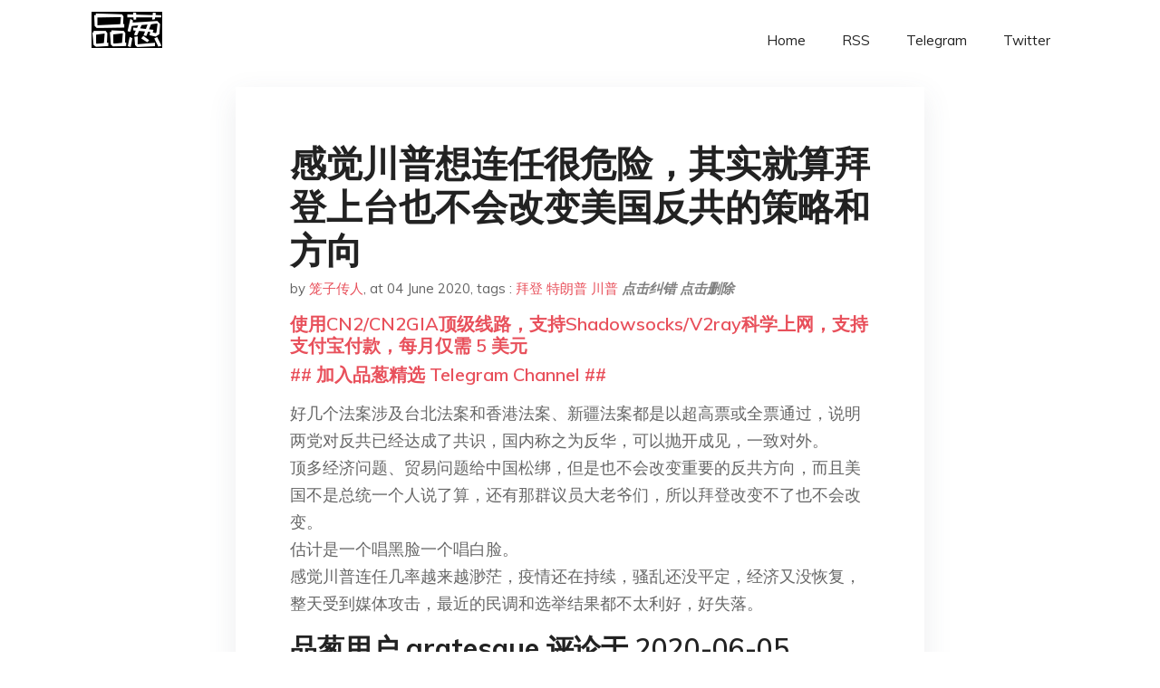

--- FILE ---
content_type: text/html; charset=utf-8
request_url: https://project-gutenberg.github.io/Pincong/post/8a421267f1bd1623338041c91b17279e/?utm_source=see_also&utm_medium=%25E6%2584%259F%25E8%25A7%2589%25E5%25B7%259D%25E6%2599%25AE%25E6%2583%25B3%25E8%25BF%259E%25E4%25BB%25BB%25E5%25BE%2588%25E5%258D%25B1%25E9%2599%25A9%25E5%2585%25B6%25E5%25AE%259E%25E5%25B0%25B1%25E7%25AE%2597%25E6%258B%259C%25E7%2599%25BB%25E4%25B8%258A%25E5%258F%25B0%25E4%25B9%259F%25E4%25B8%258D%25E4%25BC%259A%25E6%2594%25B9%25E5%258F%2598%25E7%25BE%258E%25E5%259B%25BD%25E5%258F%258D%25E5%2585%25B1%25E7%259A%2584%25E7%25AD%2596%25E7%2595%25A5%25E5%2592%258C%25E6%2596%25B9%25E5%2590%2591
body_size: 13076
content:
<!doctype html><html lang=zh-cn><head><meta charset=utf-8><title>感觉川普想连任很危险，其实就算拜登上台也不会改变美国反共的策略和方向</title><meta name=viewport content="width=device-width,initial-scale=1,maximum-scale=1"><meta name=description content=" 好几个法案涉及台北法案和香港法案、新疆法案都是以超高票或全票通过，说明两党对反共已经达成了共识，国内称之为反华，可以抛开成见，一致对外。
顶多经济问题、贸易问题给中国松绑，但是也不会改变重要的反共方向，而且美国不是总统一个人说了算，还有那群议员大老爷们，所以拜登改变不了也不会改变。
估计是一个唱黑脸一个唱白脸。
感觉川普连任几率越来越渺茫，疫情还在持续，骚乱还没平定，经济又没恢复，整天受到媒体攻击，最近的民调和选举结果都不太利好，好失落。
品葱用户 gratesque 评论于 2020-06-05 既然如此，谈论美国领导人换哪个，那真的很重要吗？
品葱用户 习大伟人 评论于 2020-06-05 其实问我，我不是舍不得川普，而是舍不得彭斯、彭培奥、博明、纳瓦罗、莱特希泽等等这些突然在黑暗中给我们带来希望的人。当然这句话非常窝囊，但却是事实。
品葱用户 锁多马养殖场 评论于 2020-06-04 不用改变，拜登只需要在关键时刻作出扰动就行了，就跟历代白左在关键时刻给红左续命就行了，其他时候爱怎么骂就怎么骂。
品葱用户 韭菜地里一根葱 评论于 2020-06-05 我也覺得，老川沒想到CCP壓根沒下線，這次老川真的玄了。等到民主黨一上臺，又直接給共產乾爹跪下了，到時候事情會向最壞的方向發展，
品葱用户 **藍13 锁多马养殖场** 评论于 2020-06-04
[
不用改变，拜登只需要在关键时刻作出扰动就行了，就跟历代白左在关键时刻给红左续命就行了，其他时候爱怎么&mldr;
]( &ldquo;/article/item_id-403375#&#34;)對啊，到時左手一個反戰，右手一個經濟
就都要完了
品葱用户 若名用户 评论于 2020-06-04 你太乐观了，拜登会不会改变美国反共的策略，现在来看都是完全的未知数
假如真的两党上台都一样，中共为什么还要花冤枉钱干涉美国内政呢
现在我们必须做的就是做好最坏的准备，准备好拜登上台后应对重新绥靖的策略
假如拜登想减速，我们就帮着他加速，习近平也会帮着他加速，让他想停都停不下来
这是我们的责任
品葱用户 **kenymark 若名用户** 评论于 2020-06-04
[
你太乐观了，拜登会不会改变美国反共的策略，现在来看都是完全的未知数假如真的两党上台都一样，中共为什么&mldr; "><meta name=generator content="Hugo 0.100.2"><link rel=stylesheet href=../../plugins/bootstrap/bootstrap.min.css><link rel=stylesheet href=../../plugins/themify-icons/themify-icons.css><link rel=stylesheet href=https://project-gutenberg.github.io/Pincong/scss/style.min.css media=screen><link rel="shortcut icon" href=https://project-gutenberg.github.io/Pincong/images/favicon.png type=image/x-icon><link rel=icon href=https://project-gutenberg.github.io/Pincong/images/favicon.png type=image/x-icon><meta name=twitter:card content="summary_large_image"><meta name=og:title content=" 感觉川普想连任很危险，其实就算拜登上台也不会改变美国反共的策略和方向 "><meta name=og:description content=" 好几个法案涉及台北法案和香港法案、新疆法案都是以超高票或全票通过，说明两党对反共已经达成了共识，国内称之为反华，可以抛开成见，一致对外。
顶多经济问题、贸易问题给中国松绑，但是也不会改变重要的反共方向，而且美国不是总统一个人说了算，还有那群议员大老爷们，所以拜登改变不了也不会改变。
估计是一个唱黑脸一个唱白脸。
感觉川普连任几率越来越渺茫，疫情还在持续，骚乱还没平定，经济又没恢复，整天受到媒体攻击，最近的民调和选举结果都不太利好，好失落。
品葱用户 gratesque 评论于 2020-06-05 既然如此，谈论美国领导人换哪个，那真的很重要吗？
品葱用户 习大伟人 评论于 2020-06-05 其实问我，我不是舍不得川普，而是舍不得彭斯、彭培奥、博明、纳瓦罗、莱特希泽等等这些突然在黑暗中给我们带来希望的人。当然这句话非常窝囊，但却是事实。
品葱用户 锁多马养殖场 评论于 2020-06-04 不用改变，拜登只需要在关键时刻作出扰动就行了，就跟历代白左在关键时刻给红左续命就行了，其他时候爱怎么骂就怎么骂。
品葱用户 韭菜地里一根葱 评论于 2020-06-05 我也覺得，老川沒想到CCP壓根沒下線，這次老川真的玄了。等到民主黨一上臺，又直接給共產乾爹跪下了，到時候事情會向最壞的方向發展，
品葱用户 **藍13 锁多马养殖场** 评论于 2020-06-04
[
不用改变，拜登只需要在关键时刻作出扰动就行了，就跟历代白左在关键时刻给红左续命就行了，其他时候爱怎么&mldr;
]( &ldquo;/article/item_id-403375#&#34;)對啊，到時左手一個反戰，右手一個經濟
就都要完了
品葱用户 若名用户 评论于 2020-06-04 你太乐观了，拜登会不会改变美国反共的策略，现在来看都是完全的未知数
假如真的两党上台都一样，中共为什么还要花冤枉钱干涉美国内政呢
现在我们必须做的就是做好最坏的准备，准备好拜登上台后应对重新绥靖的策略
假如拜登想减速，我们就帮着他加速，习近平也会帮着他加速，让他想停都停不下来
这是我们的责任
品葱用户 **kenymark 若名用户** 评论于 2020-06-04
[
你太乐观了，拜登会不会改变美国反共的策略，现在来看都是完全的未知数假如真的两党上台都一样，中共为什么&mldr; "><meta name=og:image content="https://project-gutenberg.github.io/Pincong//images/card/81.jpg"><script data-ad-client=ca-pub-6074407261372769 async src=https://pagead2.googlesyndication.com/pagead/js/adsbygoogle.js></script>
<script async src="https://www.googletagmanager.com/gtag/js?id=G-06HJ1E5XNH"></script>
<script>window.dataLayer=window.dataLayer||[];function gtag(){dataLayer.push(arguments)}gtag('js',new Date),gtag('config','G-06HJ1E5XNH')</script></head><body><header class="fixed-top navigation"><div class=container><nav class="navbar navbar-expand-lg navbar-light bg-transparent"><a class=navbar-brand href=https://project-gutenberg.github.io/Pincong/><img class=img-fluid src=https://project-gutenberg.github.io/Pincong//images/logo.png alt=品葱*精选></a>
<button class="navbar-toggler border-0" type=button data-toggle=collapse data-target=#navigation>
<i class="ti-menu h3"></i></button><div class="collapse navbar-collapse text-center" id=navigation><ul class="navbar-nav ml-auto"><li class=nav-item><a class=nav-link href=https://project-gutenberg.github.io/Pincong/>Home</a></li><li class=nav-item><a class=nav-link href=https://project-gutenberg.github.io/Pincong/post/index.xml>RSS</a></li><li class=nav-item><a class=nav-link href=https://bit.ly/2HrxEi0>Telegram</a></li><li class=nav-item><a class=nav-link href=https://twitter.com/speechfree3>Twitter</a></li></ul></div></nav></div></header><div class="py-5 d-none d-lg-block"></div><section class=main-content><div class=container><div class=row><div class="col-lg-8 mx-auto block shadow mb-5"><h2>感觉川普想连任很危险，其实就算拜登上台也不会改变美国反共的策略和方向</h2><div class=mb-3><span>by <a href=https://project-gutenberg.github.io/Pincong/author/%e7%ac%bc%e5%ad%90%e4%bc%a0%e4%ba%ba>笼子传人</a></span>,
<span>at 04 June 2020</span>, tags :
<a href=https://project-gutenberg.github.io/Pincong/tags/%e6%8b%9c%e7%99%bb>拜登</a>
<a href=https://project-gutenberg.github.io/Pincong/tags/%e7%89%b9%e6%9c%97%e6%99%ae>特朗普</a>
<a href=https://project-gutenberg.github.io/Pincong/tags/%e5%b7%9d%e6%99%ae>川普</a>
<a href=https://github.com/Project-Gutenberg/Pincong-data/edit/master/site/content/post/8a421267f1bd1623338041c91b17279e.md style=color:gray><strong><i>点击纠错</i></strong></a>
<i></i><a href=https://github.com/Project-Gutenberg/Pincong-data/delete/master/site/content/post/8a421267f1bd1623338041c91b17279e.md style=color:gray><strong><i>点击删除</i></strong></a></div><h5><a href=https://bit.ly/justmysock>使用CN2/CN2GIA顶级线路，支持Shadowsocks/V2ray科学上网，支持支付宝付款，每月仅需 5 美元</a></h5><h5><a href=https://bit.ly/2HrxEi0>## 加入品葱精选 Telegram Channel ##</a></h5><p></p><p>好几个法案涉及台北法案和香港法案、新疆法案都是以超高票或全票通过，说明两党对反共已经达成了共识，国内称之为反华，可以抛开成见，一致对外。<br>顶多经济问题、贸易问题给中国松绑，但是也不会改变重要的反共方向，而且美国不是总统一个人说了算，还有那群议员大老爷们，所以拜登改变不了也不会改变。<br>估计是一个唱黑脸一个唱白脸。<br>感觉川普连任几率越来越渺茫，疫情还在持续，骚乱还没平定，经济又没恢复，整天受到媒体攻击，最近的民调和选举结果都不太利好，好失落。</p><h3 id=品葱用户-gratesque-评论于-2020-06-05>品葱用户 <strong>gratesque</strong> 评论于 2020-06-05</h3><p>既然如此，谈论美国领导人换哪个，那真的很重要吗？</p><h3 id=品葱用户-习大伟人-评论于-2020-06-05>品葱用户 <strong>习大伟人</strong> 评论于 2020-06-05</h3><p>其实问我，我不是舍不得川普，而是舍不得彭斯、彭培奥、博明、纳瓦罗、莱特希泽等等这些突然在黑暗中给我们带来希望的人。当然这句话非常窝囊，但却是事实。</p><h3 id=品葱用户-锁多马养殖场-评论于-2020-06-04>品葱用户 <strong>锁多马养殖场</strong> 评论于 2020-06-04</h3><p>不用改变，拜登只需要在关键时刻作出扰动就行了，就跟历代白左在关键时刻给红左续命就行了，其他时候爱怎么骂就怎么骂。</p><h3 id=品葱用户-韭菜地里一根葱-评论于-2020-06-05>品葱用户 <strong>韭菜地里一根葱</strong> 评论于 2020-06-05</h3><p>我也覺得，老川沒想到CCP壓根沒下線，這次老川真的玄了。等到民主黨一上臺，又直接給共產乾爹跪下了，到時候事情會向最壞的方向發展，</p><h3 id=品葱用户-藍13>品葱用户 **藍13</h3><p>锁多马养殖场** 评论于 2020-06-04</p><p>[</p><blockquote><p>不用改变，拜登只需要在关键时刻作出扰动就行了，就跟历代白左在关键时刻给红左续命就行了，其他时候爱怎么&mldr;</p></blockquote><p>]( &ldquo;/article/item_id-403375#")對啊，到時左手一個反戰，右手一個經濟<br>就都要完了</p><h3 id=品葱用户-若名用户-评论于-2020-06-04>品葱用户 <strong>若名用户</strong> 评论于 2020-06-04</h3><p>你太乐观了，拜登会不会改变美国反共的策略，现在来看都是完全的未知数<br>假如真的两党上台都一样，中共为什么还要花冤枉钱干涉美国内政呢</p><p>现在我们必须做的就是做好最坏的准备，准备好拜登上台后应对重新绥靖的策略<br>假如拜登想减速，我们就帮着他加速，习近平也会帮着他加速，让他想停都停不下来<br>这是我们的责任</p><h3 id=品葱用户-kenymark>品葱用户 **kenymark</h3><p>若名用户** 评论于 2020-06-04</p><p>[</p><blockquote><p>你太乐观了，拜登会不会改变美国反共的策略，现在来看都是完全的未知数假如真的两党上台都一样，中共为什么&mldr;</p></blockquote><p>]( &ldquo;/article/item_id-403389#&rdquo;)<br>赞同，现在土狗已经丧心病狂，不择手段的压制川普，一旦连任，并不是损失多少钱的问题，而是政权保不保得住的问题，这点他们心里很清楚。</p><h3 id=品葱用户-wumingdouhua-评论于-2020-06-05>品葱用户 <strong>wumingdouhua</strong> 评论于 2020-06-05</h3><p>相反，骚乱可能给川普更大的机会<br>历来黑人骚乱时，更强硬的保守派的支持率都会上升，特别是白人里的支持率<br>毕竟黑人基本都投左派，最关键的还是白人里面摇摆的那些人</p><p>当然川普的成功是以更多的人命为代价的<br>但是骚乱让他获胜概率更高了</p><h3 id=品葱用户-沉默的火安静地烧-评论于-2020-06-04>品葱用户 <strong>沉默的火安静地烧</strong> 评论于 2020-06-04</h3><p>我只是觉得奇怪，咋总有人要带一句“经济没恢复”<br>这样的疫情经过，失业率增加、GDP下跌是肯定的<br>可看看Stock Market的表现，投资者不是很有信心的吗<br>品葱几个月前转贴来意淫要发生的经济危机没来<br>却讲得好像危机已至、一片狼藉似的</p><p>品葱左派攻击右派的话术之一就是“川普假反共、除此之外川普四年一无是处”，结果右派还给绕进去了<br>但这四年单说股票市场的表现，比奥巴马时期亮眼多了<br>连疫情都没有击垮，虽然高台跳水了一回，很快却又涨回来了<br>到底要为有没有川普反不反共争论多久，就不能大大方方地说，觉得川普这总统总体上做得还不错吗</p><h3 id=品葱用户-北美carl-评论于-2020-06-04>品葱用户 <strong>北美carl</strong> 评论于 2020-06-04</h3><p>还有几个月呢 川普竞选团队肯定要想办法提高选票支持率 现在是因为BLM民主党领先 万一接下来拜登继续自己骚操作呢 反正有中国可以一起宰 并不担心</p><h3 id=品葱用户-copyright-评论于-2020-06-04>品葱用户 <strong>copyright</strong> 评论于 2020-06-04</h3><p>川黑和川粉立场都非常坚定，再多骚乱也不会改变，但他强硬对待暴徒和保护business和property的形象应该能赢得不少中间派和受了实际损失的左派的票。</p><p>（他的行动一定紧跟竞选团队的建议所以应该不会给自己挖坑）</p><h3 id=品葱用户-wuliaoderen-评论于-2020-06-05>品葱用户 <strong>wuliaoderen</strong> 评论于 2020-06-05</h3><p>难，虽然川总已然一地鸡毛，但架不住拜登有点太弱鸡了。</p><h3 id=品葱用户-沉默的火安静地烧>品葱用户 **沉默的火安静地烧</h3><p>沉默的火安静地烧** 评论于 2020-06-04</p><p>[</p><blockquote><p>我只是觉得奇怪，咋总有人要带一句“经济没恢复”这样的疫情经过，失业率增加、GDP下跌是肯定的可看看S&mldr;</p></blockquote><p>]( &ldquo;/article/item_id-403402#&rdquo;)<br>比如说纳指，疫情前最高点是9838，疫情初高台跳水到6631。刚刚纳指已经上9700了。<br>我反正买美股基好几年了，阿川是真的帮我赚了不少钱。投资人还这么有信心呢，某些唱衰经济的到底是看了哪个媒体拿GDP下跌吓人的啊……</p><h3 id=品葱用户-kkjjppp-评论于-2020-06-04>品葱用户 <strong>kkjjppp</strong> 评论于 2020-06-04</h3><p>拜登上台绝对不会反共，拜登当副总统的时候连谴责都没有过，况且他有一大堆把柄在中共手里。不要被民主党利用了，就像他们利用黑人一样。</p><h3 id=品葱用户-匿名品葱用户>品葱用户 **匿名品葱用户</h3><p>copyright** 评论于 2020-06-05</p><p>[</p><blockquote><p>川黑和川粉立场都非常坚定，再多骚乱也不会改变，但他强硬对待暴徒和保护business和propert&mldr;</p></blockquote><p>]( &ldquo;/article/item_id-403408#&rdquo;)<br>川黑和川粉立场都非常坚定，再多骚乱也不会改变，但他为了在教堂外拍照而对白宫外和平示威者重拳出击的形象应该能损失不少中间派和尚有良心的右派的票</p><h3 id=品葱用户-sanfe>品葱用户 **sanfe</h3><p>匿名品葱用户** 评论于 2020-06-04</p><p>[</p><blockquote><p>川黑和川粉立场都非常坚定，再多骚乱也不会改变，但他为了在教堂外拍照而对白宫外和平示威者重拳出击的形象&mldr;</p></blockquote><p>]( &ldquo;/article/item_id-403436#&rdquo;)<br>哈哈，你这话也太可笑了。右派怎么可能会投给连圣经都不愿意碰的人。</p><h3 id=品葱用户-信春哥得永生>品葱用户 **信春哥得永生</h3><p>沉默的火安静地烧** 评论于 2020-06-04</p><p>[</p><blockquote><p>比如说纳指，疫情前最高点是9838，疫情初高台跳水到6631。刚刚纳指已经上9700了。我反正买美股&mldr;</p></blockquote><p>]( &ldquo;/article/item_id-403425#&rdquo;)</p><p>那您掌控的真是很好了，基本最高点出来，然后疫情跳水后又进的吧</p><h3 id=品葱用户-亡灵mkii粉丝-评论于-2020-06-04>品葱用户 <strong>亡灵mkii粉丝</strong> 评论于 2020-06-04</h3><p><a href=https://twitter.com/charliekirk11/status/1267979342065238016>https://twitter.com/charliekirk11/status/1267979342065238016</a></p><p>Joe Biden—44 years in office</p><p>Chuck Schumer—39 years in office</p><p>Nancy Pelosi—33 years in office</p><p>Maxine Waters—29 years in office</p><p>Dianne Feinstein—28 years in office</p><p>If America is such a &ldquo;systemically racist&rdquo; country</p><p>&mldr;Why haven&rsquo;t these Democrats done anything to fix it?</p><p>🤔</p><p>拜登已經當了快五十年官了欸，他要對中共tough早就tough了XDDDD</p><h3 id=品葱用户-hershelwalker>品葱用户 **HershelWalker</h3><p>沉默的火安静地烧** 评论于 2020-06-05</p><p>[</p><blockquote><p>我只是觉得奇怪，咋总有人要带一句“经济没恢复”这样的疫情经过，失业率增加、GDP下跌是肯定的可看看S&mldr;</p></blockquote><p>]( &ldquo;/article/item_id-403402#")在美联储疯狂放水的情况下，股价已经不能反映投资者信心了</p><h3 id=品葱用户-沉默的火安静地烧-1>品葱用户 **沉默的火安静地烧</h3><p>信春哥得永生** 评论于 2020-06-04</p><p>[</p><blockquote><p>那您掌控的真是很好了，基本最高点出来，然后疫情跳水后又进的吧</p></blockquote><p>]( &ldquo;/article/item_id-403462#&rdquo;)<br>完全不能说好，我就是信奉“低买高卖、本多终胜”的普通玩家<br>跳水的亏我也不是完全没吃到<br>不过因为之前我也比较心虚（涨得确实高），比疫情来的时候早了三四个月就大部分获利了结<br>所以手上有很多余钱，立刻补买（因为我完全不相信经济危机的说法），现在收益早就翻正了</p><h3 id=品葱用户-分身乏术-评论于-2020-06-05>品葱用户 <strong>分身乏术</strong> 评论于 2020-06-05</h3><p>拜登太虚伪，这次趁着抗议跑去街边摆拍，参加去世黑人葬礼，大言不惭在葬礼上说自己当总统会用一百日解决种族歧视云云~~~~~~~~~~~<br>明州几十年都是左派的地盘，几十年都没解决种族歧视的问题，你拜登上台一百日就搞的定？？？？跟中共一样不要脸</p><h3 id=品葱用户-沉默的火安静地烧-2>品葱用户 **沉默的火安静地烧</h3><p>HershelWalker** 评论于 2020-06-05</p><p>[</p><blockquote><p>在美联储疯狂放水的情况下，股价已经不能反映投资者信心了</p></blockquote><p>]( &ldquo;/article/item_id-403474#&rdquo;)<br>放水的效用是会钝化的，现在都6月了。唱衰美股的3月就在拿美联储的量化宽松唱衰了，3个月下来还是这句话，我不信。（也可能是我现在买的比较多了，心态偏乐观吧）</p><h3 id=品葱用户-北美carl>品葱用户 **北美carl</h3><p>沉默的火安静地烧** 评论于 2020-06-04</p><p>[</p><blockquote><p>比如说纳指，疫情前最高点是9838，疫情初高台跳水到6631。刚刚纳指已经上9700了。我反正买美股&mldr;</p></blockquote><p>]( &ldquo;/article/item_id-403425#&rdquo;)<br>说明技巧不错啊 我倒是看好6月的走势</p><h3 id=品葱用户-匿名品葱用户-1>品葱用户 **匿名品葱用户</h3><p>sanfe** 评论于 2020-06-04</p><p>[</p><blockquote><p>哈哈，你这话也太可笑了。右派怎么可能会投给连圣经都不愿意碰的人。</p></blockquote><p>]( &ldquo;/article/item_id-403457#&rdquo;)<br>他们只需要停止给一个举着圣经作恶的人投票就够了</p><h3 id=品葱用户-筱田君>品葱用户 **筱田君</h3><p>沉默的火安静地烧** 评论于 2020-06-04</p><p>[</p><blockquote><p>我只是觉得奇怪，咋总有人要带一句“经济没恢复”这样的疫情经过，失业率增加、GDP下跌是肯定的可看看S&mldr;</p></blockquote><p>]( &ldquo;/article/item_id-403402#&rdquo;)<br>可能受媒体影响，大多数人都觉得不行，实际上我认为是这样:如果启动了TTP那么美国的制造业会进一步流失，为什么？你看看安倍晋三有多高兴就知道了，都还没有竞选成功给希拉里的花篮就准备好了，也就是说如果上来的是希拉里会比现在更加糟。</p><h3 id=品葱用户-筱田君-1>品葱用户 **筱田君</h3><p>kkjjppp** 评论于 2020-06-05</p><p>[</p><blockquote><p>拜登上台绝对不会反共，拜登当副总统的时候连谴责都没有过，况且他有一大堆把柄在中共手里。不要被民主党利&mldr;</p></blockquote><p>]( &ldquo;/article/item_id-403427#&rdquo;)<br>蓝州黑人社区的瓦解，对华人的亚裔细分等等</p><h3 id=品葱用户-筱田君-2>品葱用户 **筱田君</h3><p>若名用户** 评论于 2020-06-05</p><p>[</p><blockquote><p>你太乐观了，拜登会不会改变美国反共的策略，现在来看都是完全的未知数假如真的两党上台都一样，中共为什么&mldr;</p></blockquote><p>]( &ldquo;/article/item_id-403389#&rdquo;)<br>是的，那样的话真的需要反贼们认真想想然后做些什么了。</p><h3 id=品葱用户-筱田君-3>品葱用户 **筱田君</h3><p>分身乏术** 评论于 2020-06-04</p><p>[</p><blockquote><p>拜登太虚伪，这次趁着抗议跑去街边摆拍，参加去世黑人葬礼，大言不惭在葬礼上说自己当总统会用一百日解决种&mldr;</p></blockquote><p>]( &ldquo;/article/item_id-403484#&rdquo;)<br>白左的精英坏白左的百姓天真</p><h3 id=品葱用户-开花的八哥犬-评论于-2020-06-04>品葱用户 <strong>开花的八哥犬</strong> 评论于 2020-06-04</h3><p>想多了，这次骚乱又给川普助了攻。本来有些人对川普抗疫颇有微词，都打算放弃投票的，被这些白左，黑左这一阵打砸抢，又没办法，打算捏着鼻子再投川普一票了。更不要说本来就支持川普的，那是憋着一股劲呢。</p><h3 id=品葱用户-艰时克共-评论于-2020-06-05>品葱用户 <strong>艰时克共</strong> 评论于 2020-06-05</h3><p>民主党对共党的绥靖难道历史教训还不够吗</p><p>共党是绝对无法与之共存的东西</p><p>为了长远的安全</p><p>不惜一战也要将它排除掉</p><h3 id=品葱用户-信春哥得永生-1>品葱用户 **信春哥得永生</h3><p>沉默的火安静地烧** 评论于 2020-06-05</p><p>[</p><blockquote><p>完全不能说好，我就是信奉“低买高卖、本多终胜”的普通玩家跳水的亏我也不是完全没吃到不过因为之前我也比&mldr;</p></blockquote><p>]( &ldquo;/article/item_id-403475#&rdquo;)</p><p>但是一般人是难以正确判断多高算高点，多低算低点比如走势的<br>好比这次疫情导致美股大跌和三次熔断这么严重的情况，以及之后却很快反弹并且这么短时间又大好了，我想基本都是难以预判到的</p><h3 id=品葱用户-kkjjppp>品葱用户 **kkjjppp</h3><p>分身乏术** 评论于 2020-06-04</p><p>[</p><blockquote><p>拜登太虚伪，这次趁着抗议跑去街边摆拍，参加去世黑人葬礼，大言不惭在葬礼上说自己当总统会用一百日解决种&mldr;</p></blockquote><p>]( &ldquo;/article/item_id-403484#")1870年赋予黑人同等选举权以来150年都解决不了的种族歧视问题，他想用100天解决简直痴人说梦，黑人得是有多蠢才会相信这个鬼话。</p><h3 id=品葱用户-efg127>品葱用户 **EFG127</h3><p>分身乏术** 评论于 2020-06-05</p><p>[</p><blockquote><p>拜登太虚伪，这次趁着抗议跑去街边摆拍，参加去世黑人葬礼，大言不惭在葬礼上说自己当总统会用一百日解决种&mldr;</p></blockquote><p>]( &ldquo;/article/item_id-403484#&rdquo;)<br>考虑到拜登同志拥有定义ain&rsquo;t black的能力，100天解决倒也不是不可能。</p><h3 id=品葱用户-ssacong-评论于-2020-06-05>品葱用户 <strong>ssacong</strong> 评论于 2020-06-05</h3><p>根據 fivethirtyeight 的poll, 搖擺州中除了佛州之外， 目前trump全部落後。</p><p>另外可以參考下注網站的賠率，trump自從BLM開始之後逐漸落後： <a href=%22https://www.predictit.org/markets/detail/3698%22>https://www.predictit.org/markets/detail/3698</a></p><h3 id=品葱用户-包庆天-评论于-2020-06-05>品葱用户 <strong>包庆天</strong> 评论于 2020-06-05</h3><p>放宽心。川普连任百分之百。这次暴动给他大大加分。对川普来说最难受的，是他们光游行不打砸，然后游行到你大选。所以民主党攻击他煽动仇恨，是的，他故意的。真实的白人，绝大多数厌恶黑人。中国人怎么看广东黑人，其他族群就怎么看美国黑人。只是政治正确，不敢表达。如果不犯法，我估计川普都会公开骂几次黑鬼来加票。川普上次大选，黑人只有不到10%给他投票。他根本不在乎。这几天有个叫field的民主党簇拥，搞模拟投票。21万人参与。川普得票率71%。除非你告诉我这是印度人投的。</p><h3 id=品葱用户-扛麦者-评论于-2020-06-05>品葱用户 <strong>扛麦者</strong> 评论于 2020-06-05</h3><p>说川普一定连任的醒醒吧……<br>换位思考：<br>如果你是美国人，川普之前虽然种族歧视的黑料，废话没少说至少经济还行，忍一忍就过去了，这就是疫情之前川普连任几率很高的原因。<br>——————————-<br>但是现在呢，4千万人失业，经济一蹶不振。这一切就算是中共隐瞒疫情也好，民主党作妖也好。美国都是全球死亡数和感染数最高的国家，这期间，川普说了什么：<br>这都是一场骗局（HOAX）<br>死亡十万就很好了<br>注射消毒剂杀死新冠<br>干了什么：<br>除了断航，在二月份，三月份什么都没做。<br>坚决作怪不戴口罩。<br>你自己想想，是不是每个美国人都有那么强的政治观念，每个人都对中共恨之入髓？<br>这些话反贼听了都感到无语，更别提很多对政治并不是很关心的民众。<br>他们只会觉得：川普的不作为导致了大流行的快速扩散，川普无能。<br>————————————-<br>再说说现在：<br>抗议活动爆发后，你川除了发了几句send FBI去调查，自己为黑人社区做的事比谁都多，拜登无能解决种族问题。根本没有关心这些protesters。<br>然后每天发的是：<br>LAW&ORDER<br>Send troops<br>骂抢劫者是lowlifes和loser<br>某些葱友会说：<strong>都是左派搞的鬼，左派在煽风点火，故意让暴乱持续。</strong><br>是，CNN之类的左媒的确经常发支持protest的新闻<br>没有着重报道抢劫和警察被杀事件<br>但是这不是左媒的一贯作风么？<br>并且警察暴力执法这个有很多视频传的满天飞，今天还有一个警察把一个七十五岁老人推倒流血的事件，正常人看到都会觉得气愤吧。Twitter上的MAGA的trump支持者也没有说支持吧？就在这些警察暴力执法视频到处传播的时候，你川还在发会见警察，警察做得好，给警局拨款的推特。</p><p><strong>这不是在煽风点火是在干什么？</strong></p><p>川普在推特上都上了多少次trending了？除了resign和bunkerboy有一样是好的吗？</p><p><strong>说白了川普已经没办法了只能靠煽动底层白人他的基本盘来最后冲一波了。</strong></p><p>这样疯狂的煽动只会导致美国社会更加撕裂和动荡。</p><p>———————————-<br>FOX news的poll都显示川普民调低于拜登好多个点，而这一次绝对不会和2016一样了。<br>———————————-<br>2016年那次，川普获选是因为什么？<br>-禁止非法移民让很多保守派非常喜欢<br>-非传统精英的形象让一些反精英反权威的人动心<br>-宣传的MAGA很有煽动性<br>-美国社会苦政治正确久矣，奥巴马时期搞的例如同厕法案让很多保守派忍无可忍。<br>—————<br>2016年那次有一些墨西哥裔之类的少数族裔都投了川普<br>—————<br>这样川普的普选票都还低于希拉里，赢在了选举人票上。<br>—————<br><strong>我预测2020川普极有可能会落选。</strong></p><p>川普现在剩下的票只剩基本盘了，也就是非常传统的白人，这些人能有多大比例？<br>这些忠实的支持者绝对不是戴口罩的。<br>你看到的戴口罩的绝大部分不会给川普投票。</p><p>—————</p><p>我曾经也是川粉，现在是在做不下去了。<br>肯定有很多葱友踩我，但这就是我看到的事实。</p><p>—————<br>至于拜登上台后会不会通共，我倒是觉得不大可能，最多下手弱一点。</p><h3 id=品葱用户-kisuki>品葱用户 **kisuki</h3><p>沉默的火安静地烧** 评论于 2020-06-06</p><p>[</p><blockquote><p>我只是觉得奇怪，咋总有人要带一句“经济没恢复”这样的疫情经过，失业率增加、GDP下跌是肯定的可看看S&mldr;</p></blockquote><p>]( &ldquo;/article/item_id-403402#&rdquo;)<br>stock market主要靠FED灌水弄起来的，你觉得谁买单？</p><h3 id=品葱用户-霸王別姬-评论于-2020-06-06>品葱用户 <strong>霸王別姬</strong> 评论于 2020-06-06</h3><p>我也覺得基本上沒戲</p><p>16年能嬴是因為大家都把他能當選, 當成笑話來看<br>而且他那時也是嬴得非常險<br>現在是左媒等都開盡馬力 要把他撕成兩半<br>加上他自己也很多時候挑起不必要的矛盾 如注射消毒液, 最近的looting and shooting 等等<br>都是在不必要的情況下白送對手話題</p><p>不過拜登上台, 也不見得他能/會全面親共<br>畢竟現在反中已經成大勢, 而且法案都是跨黨派共識,  最多可能是沒那麼反而已<br>而且以他的年紀跟身體狀況 (現在已經開始口齒不清, 忘了三秒前說什麼, 容易動怒) 等情況來看<br>就算給他上台, 4年後能不能繼續還是問題</p><p>單純幻想的話, 到時候如果Mike Pence 能代表Republican 的話<br>以他的態度跟能力, 中共到時候才是真的頭痛</p><h3 id=品葱用户-沉默的火安静地烧-3>品葱用户 **沉默的火安静地烧</h3><p>kisuki** 评论于 2020-06-06</p><p>[</p><blockquote><p>stock market主要靠FED灌水弄起来的，你觉得谁买单？</p></blockquote><p>]( &ldquo;/article/item_id-404475#&rdquo;)<br>3月16日的美联储量化宽松评论文：“量化宽松货币政策必然会带动资本市场的快速波动，我们看到美国的股指期货，实际上已经开始进入了全面波动的状态，那么将有可能带动美国股市，乃至于世界股市的大幅下跌。这都是因为经济前景相对悲观所导致的资本市场状态，那么如果中国人炒股的话，将有可能直接面临来自于资本市场的全球冲击。”</p><p>龟龟，我都等两个多月了。再不来大幅下跌我就要获利了结了啊。</p><h3 id=品葱用户-kisuki-1>品葱用户 **kisuki</h3><p>沉默的火安静地烧** 评论于 2020-06-06</p><p>[</p><blockquote><p>3月16日的美联储量化宽松评论文：“量化宽松货币政策必然会带动资本市场的快速波动，我们看到美国的股指&mldr;</p></blockquote><p>]( &ldquo;/article/item_id-404498#&rdquo;)<br>你拿着多头仓位的话，还没下跌为何要了结呢？</p><h3 id=品葱用户-沉默的火安静地烧-4>品葱用户 **沉默的火安静地烧</h3><p>kisuki** 评论于 2020-06-05</p><p>[</p><blockquote><p>你拿着多头仓位的话，还没下跌为何要了结呢？</p></blockquote><p>]( &ldquo;/article/item_id-404505#&rdquo;)<br>那只是随口说的</p><h3 id=品葱用户-kisuki-2>品葱用户 **kisuki</h3><p>沉默的火安静地烧** 评论于 2020-06-06</p><p>[</p><blockquote><p>那只是随口说的</p></blockquote><p>]( &ldquo;/article/item_id-404510#&rdquo;)<br>美联储的论文，哈哈。都是自己给自己找理由的。有时都怀疑是华尔街出钱写的</p><h3 id=品葱用户-沉默的火安静地烧-5>品葱用户 **沉默的火安静地烧</h3><p>扛麦者** 评论于 2020-06-05</p><p>[</p><blockquote><p>说川普一定连任的醒醒吧……换位思考：如果你是美国人，川普之前虽然种族歧视的黑料，废话没少说至少经济还&mldr;</p></blockquote><p>]( &ldquo;/article/item_id-404443#&rdquo;)<br>奇妙的是人家从没说要制止和平示威者，从没说要射杀他们，但所有人疯狂脑补不关心。<br>你如果认为并没有所谓的系统性种族歧视问题，那么Floyd之死只是个案，让和平示威者与警方自己去Love & Peace不就行了吗？<br>总想着总统大人做点什么，是不是明君病的表现之一。<br>本来就要止暴制乱，抢劫的一个个都应该关起来。“革命无罪 造反有理”是红卫兵的台词，不是正常人的。<br>自发动员起来的自卫者，都是针对打砸抢者的，有哪里是真仇恨警察而准备跟警察干的？</p><blockquote><p><a href=https://pincong.rocks/article/19992?warning>点击品葱原文参与讨论</a></p></blockquote><h5><a href="https://www.digitalocean.com/?refcode=4351d40e44b2&utm_campaign=Referral_Invite&utm_medium=Referral_Program&utm_source=CopyPaste">最简单好用的 VPS,没有之一，注册立得 100 美金</a></h5></div><div class="col-lg-8 mx-auto block shadow"><div id=disqus_thread></div><script type=application/javascript>window.disqus_config=function(){},function(){if(["localhost","127.0.0.1"].indexOf(window.location.hostname)!=-1){document.getElementById('disqus_thread').innerHTML='Disqus comments not available by default when the website is previewed locally.';return}var t=document,e=t.createElement('script');e.async=!0,e.src='//pin-cong-jing-xuan.disqus.com/embed.js',e.setAttribute('data-timestamp',+new Date),(t.head||t.body).appendChild(e)}()</script><noscript>Please enable JavaScript to view the <a href=https://disqus.com/?ref_noscript>comments powered by Disqus.</a></noscript><a href=https://disqus.com class=dsq-brlink>comments powered by <span class=logo-disqus>Disqus</span></a></div><div class="col-lg-8 mx-auto block shadow"><h3>See Also</h3><div class=container><div class=row><div class="mx-auto px-0"><div class="bg-white shadow block"><article class=mb-5><h2 class=h5><a class=text-dark href="https://project-gutenberg.github.io/Pincong/post/12887acc70e42a8075c261d5e02ea875/?utm_source=see_also&utm_medium=%25E6%2584%259F%25E8%25A7%2589%25E5%25B7%259D%25E6%2599%25AE%25E6%2583%25B3%25E8%25BF%259E%25E4%25BB%25BB%25E5%25BE%2588%25E5%258D%25B1%25E9%2599%25A9%25E5%2585%25B6%25E5%25AE%259E%25E5%25B0%25B1%25E7%25AE%2597%25E6%258B%259C%25E7%2599%25BB%25E4%25B8%258A%25E5%258F%25B0%25E4%25B9%259F%25E4%25B8%258D%25E4%25BC%259A%25E6%2594%25B9%25E5%258F%2598%25E7%25BE%258E%25E5%259B%25BD%25E5%258F%258D%25E5%2585%25B1%25E7%259A%2584%25E7%25AD%2596%25E7%2595%25A5%25E5%2592%258C%25E6%2596%25B9%25E5%2590%2591">感觉川普想连任很危险，其实就算拜登上台也不会改变美国反共的策略和方向</a></h2><p class=text-dark>好几个法案涉及台北法案和香港法案、新疆法案都是以超高票或全票通过，说明两党对反共已经达成了共识，国内称之为反华，可以抛开成见，一致对外。
顶多经济问题、贸易问题给中国松绑，但是也不会改变重要的反共方向，而且美国不是总统一个人说了算，还有那群 …</p></article><article class=mb-5><h2 class=h5><a class=text-dark href="https://project-gutenberg.github.io/Pincong/post/3aad126e7a6bf153c26f41001a6bdecb/?utm_source=see_also&utm_medium=%25E6%2584%259F%25E8%25A7%2589%25E5%25B7%259D%25E6%2599%25AE%25E6%2583%25B3%25E8%25BF%259E%25E4%25BB%25BB%25E5%25BE%2588%25E5%258D%25B1%25E9%2599%25A9%25E5%2585%25B6%25E5%25AE%259E%25E5%25B0%25B1%25E7%25AE%2597%25E6%258B%259C%25E7%2599%25BB%25E4%25B8%258A%25E5%258F%25B0%25E4%25B9%259F%25E4%25B8%258D%25E4%25BC%259A%25E6%2594%25B9%25E5%258F%2598%25E7%25BE%258E%25E5%259B%25BD%25E5%258F%258D%25E5%2585%25B1%25E7%259A%2584%25E7%25AD%2596%25E7%2595%25A5%25E5%2592%258C%25E6%2596%25B9%25E5%2590%2591">感觉川普想连任很危险，其实就算拜登上台也不会改变美国反共的策略和方向</a></h2><p class=text-dark>好几个法案涉及台北法案和香港法案、新疆法案都是以超高票或全票通过，说明两党对反共已经达成了共识，国内称之为反华，可以抛开成见，一致对外。
顶多经济问题、贸易问题给中国松绑，但是也不会改变重要的反共方向，而且美国不是总统一个人说了算，还有那群 …</p></article><article class=mb-5><h2 class=h5><a class=text-dark href="https://project-gutenberg.github.io/Pincong/post/c92a2fb5315218904c73807ceda805b5/?utm_source=see_also&utm_medium=%25E6%2584%259F%25E8%25A7%2589%25E5%25B7%259D%25E6%2599%25AE%25E6%2583%25B3%25E8%25BF%259E%25E4%25BB%25BB%25E5%25BE%2588%25E5%258D%25B1%25E9%2599%25A9%25E5%2585%25B6%25E5%25AE%259E%25E5%25B0%25B1%25E7%25AE%2597%25E6%258B%259C%25E7%2599%25BB%25E4%25B8%258A%25E5%258F%25B0%25E4%25B9%259F%25E4%25B8%258D%25E4%25BC%259A%25E6%2594%25B9%25E5%258F%2598%25E7%25BE%258E%25E5%259B%25BD%25E5%258F%258D%25E5%2585%25B1%25E7%259A%2584%25E7%25AD%2596%25E7%2595%25A5%25E5%2592%258C%25E6%2596%25B9%25E5%2590%2591">如何看待特朗普再次转推了带有标签“ wwg1wga”的“ QAnon”推文？</a></h2><p class=text-dark>品葱用户 自由中国学生協会 提问于 6/1/2020 该标签被FBI列为潜在的国内恐怖组织。
https://twitter.com/realDonaldTrump/status/1267189270353186821?s=20
品葱用户 …</p></article><article class=mb-5><h2 class=h5><a class=text-dark href="https://project-gutenberg.github.io/Pincong/post/8cb01859a1559b6fe2b8e93048329fd3/?utm_source=see_also&utm_medium=%25E6%2584%259F%25E8%25A7%2589%25E5%25B7%259D%25E6%2599%25AE%25E6%2583%25B3%25E8%25BF%259E%25E4%25BB%25BB%25E5%25BE%2588%25E5%258D%25B1%25E9%2599%25A9%25E5%2585%25B6%25E5%25AE%259E%25E5%25B0%25B1%25E7%25AE%2597%25E6%258B%259C%25E7%2599%25BB%25E4%25B8%258A%25E5%258F%25B0%25E4%25B9%259F%25E4%25B8%258D%25E4%25BC%259A%25E6%2594%25B9%25E5%258F%2598%25E7%25BE%258E%25E5%259B%25BD%25E5%258F%258D%25E5%2585%25B1%25E7%259A%2584%25E7%25AD%2596%25E7%2595%25A5%25E5%2592%258C%25E6%2596%25B9%25E5%2590%2591">外媒：这次美国选战可能是“有史以来最低劣的较量”</a></h2><p class=text-dark>外媒称，特朗普和拜登你来我往的斗争凸显了这次选战将多么丑陋，而美国专家更判断这场选战可能是“有史以来最低劣的较量”。
据法新社华盛顿5月27日报道，“绝对是白痴”：26日，乔·拜登回击唐纳德·特朗普对自己戴口罩外表的嘲讽。
25日晚，拜登两 …</p></article><article class=mb-5><h2 class=h5><a class=text-dark href="https://project-gutenberg.github.io/Pincong/post/2bfadae5517afd16cf8796e0c91a0b95/?utm_source=see_also&utm_medium=%25E6%2584%259F%25E8%25A7%2589%25E5%25B7%259D%25E6%2599%25AE%25E6%2583%25B3%25E8%25BF%259E%25E4%25BB%25BB%25E5%25BE%2588%25E5%258D%25B1%25E9%2599%25A9%25E5%2585%25B6%25E5%25AE%259E%25E5%25B0%25B1%25E7%25AE%2597%25E6%258B%259C%25E7%2599%25BB%25E4%25B8%258A%25E5%258F%25B0%25E4%25B9%259F%25E4%25B8%258D%25E4%25BC%259A%25E6%2594%25B9%25E5%258F%2598%25E7%25BE%258E%25E5%259B%25BD%25E5%258F%258D%25E5%2585%25B1%25E7%259A%2584%25E7%25AD%2596%25E7%2595%25A5%25E5%2592%258C%25E6%2596%25B9%25E5%2590%2591">移民美国的大门对于普通中产留学生来说，是否几乎彻底关上了？</a></h2><p class=text-dark>品葱用户 user_name 提问于 4/21/2020 今天川普象征性地说了暂停移民，其实也用不着他来讲，现在美国技术移民的大门对于普通北美中产留学生来说几乎是彻底关上了。
不怕大家笑话，我出来读书不是为了学知识，就是为了移民。学知识只是 …</p></article></div></div></div></div></div></div></div></div></section><script>var i,images=document.getElementsByTagName("img");for(i=0;i<images.length;i++)images[i].className+="img-fluid w-100 mb-4"</script><footer class="py-4 bg-light border-top"><div class=container><div class="row justify-content-between align-items-center"><div class="col-lg-4 text-center text-lg-left mb-4 mb-lg-0"><a href=https://project-gutenberg.github.io/Pincong/><img src=https://project-gutenberg.github.io/Pincong//images/logo.png class=img-fluid alt=品葱*精选></a></div><div class="col-lg-4 text-center mb-4 mb-lg-0"><ul class="list-inline mb-0"></ul></div><div class="col-lg-4 text-lg-right text-center mb-4 mb-lg-0"><ul class="list-inline social-icon mb-0"><li class=list-inline-item><a href=https://pincong.rocks/><i class=ti-home></i></a></li><li class=list-inline-item><a href=https://github.com/Project-Gutenberg/Pincong><i class=ti-github></i></a></li></ul></div><div class="col-12 text-center mt-4"><span></span></div></div></div></footer><script src=../../plugins/jQuery/jquery.min.js></script>
<script src=../../plugins/bootstrap/bootstrap.min.js></script>
<script src=../../plugins/search/fuse.min.js></script>
<script src=../../plugins/search/mark.js></script>
<script src=../../plugins/search/search.js></script>
<script src=https://project-gutenberg.github.io/Pincong/js/script.min.js></script>
<script>(function(e,o,i,a,t,n,s){e.GoogleAnalyticsObject=t,e[t]=e[t]||function(){(e[t].q=e[t].q||[]).push(arguments)},e[t].l=1*new Date,n=o.createElement(i),s=o.getElementsByTagName(i)[0],n.async=1,n.src=a,s.parentNode.insertBefore(n,s)})(window,document,'script','//www.google-analytics.com/analytics.js','ga'),ga('create','UA-151212685-6','auto'),ga('send','pageview')</script></body></html>

--- FILE ---
content_type: text/html; charset=utf-8
request_url: https://www.google.com/recaptcha/api2/aframe
body_size: 267
content:
<!DOCTYPE HTML><html><head><meta http-equiv="content-type" content="text/html; charset=UTF-8"></head><body><script nonce="mNZsLQXwWCerDK1lTk2Nbg">/** Anti-fraud and anti-abuse applications only. See google.com/recaptcha */ try{var clients={'sodar':'https://pagead2.googlesyndication.com/pagead/sodar?'};window.addEventListener("message",function(a){try{if(a.source===window.parent){var b=JSON.parse(a.data);var c=clients[b['id']];if(c){var d=document.createElement('img');d.src=c+b['params']+'&rc='+(localStorage.getItem("rc::a")?sessionStorage.getItem("rc::b"):"");window.document.body.appendChild(d);sessionStorage.setItem("rc::e",parseInt(sessionStorage.getItem("rc::e")||0)+1);localStorage.setItem("rc::h",'1769800662768');}}}catch(b){}});window.parent.postMessage("_grecaptcha_ready", "*");}catch(b){}</script></body></html>